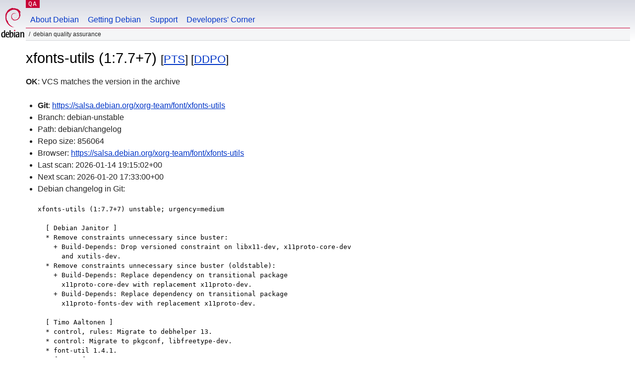

--- FILE ---
content_type: text/html; charset=utf-8
request_url: https://qa.debian.org/cgi-bin/vcswatch?package=xfonts-utils
body_size: 1971
content:
<!DOCTYPE HTML PUBLIC "-//W3C//DTD HTML 4.0 Transitional//EN">
<html>
<head>
  <meta http-equiv="Content-Type" content="text/html; charset=utf-8">
  <title>xfonts-utils vcswatch -- Debian Quality Assurance</title>
  <link rev="made" href="mailto:debian-qa@lists.debian.org">
  <link rel="shortcut icon" href="/favicon.ico">
  <link type="text/css" rel="stylesheet" href="https://www.debian.org/debian.css">
</head>
<body>
<div id="header">
	<div id="upperheader">
		<div id="logo">
			<a href="https://www.debian.org/" title="Debian Home"><img src="/Pics/openlogo-50.png" alt="Debian" width="50" height="61"></a>
		</div>
		<p class="section"><a href="/">QA</a></p>
	</div>
	<div id="navbar">
		<p class="hidecss"><a href="#inner">Skip Quicknav</a></p>
		<ul>
		   <li><a href="https://www.debian.org/intro/about">About Debian</a></li>
		   <li><a href="https://www.debian.org/distrib/">Getting Debian</a></li>
		   <li><a href="https://www.debian.org/support">Support</a></li>
		   <li><a href="https://www.debian.org/devel/">Developers'&nbsp;Corner</a></li>
		</ul>
	</div>
	<p id="breadcrumbs">Debian Quality Assurance</p>
</div>
<div id="content">



<h1>xfonts-utils (1:7.7+7)
<small>[<a href="https://tracker.debian.org/pkg/xfonts-utils">PTS</a>] [<a href="/developer.php?package=xfonts-utils">DDPO</a>]</small></h1>
<b>OK</b>: VCS matches the version in the archive

<ul>

<li><b>Git</b>: <a href="https://salsa.debian.org/xorg-team/font/xfonts-utils">https://salsa.debian.org/xorg-team/font/xfonts-utils</a>

</li>
<li id="editform" style="display:none;">
 <form method="GET">
 <input type="hidden" name="package" value="xfonts-utils">
 <input type="text" name="vcsheader" value="Vcs-Git: https://salsa.debian.org/xorg-team/font/xfonts-utils" size="80">
 <input type="submit" value="Submit">
 <input type="checkbox" name="json"> JSON
 <br>
 <small>Enter a full Vcs-* header, supported schemes are: Vcs-Bzr, Vcs-Cvs, Vcs-Darcs, Vcs-Git, Vcs-Hg, Vcs-Mtn, Vcs-Svn. <br>
 For Vcs-Git append <em><b>-b</b> branch</em> to select the branch name; append <em><b>[</b>subdir<b>]</b></em> if the debian/ directory is not in the repository root. <br>
 The next upload will reset the information from the source package headers.</small>
 </form>
</li>

<li>Branch: debian-unstable</li>
<li>Path:  debian/changelog </li>
<li>Repo size: 856064</li>
<li>Browser: <a href="https://salsa.debian.org/xorg-team/font/xfonts-utils">https://salsa.debian.org/xorg-team/font/xfonts-utils</a></li>
<li>Last scan: 2026-01-14 19:15:02+00</li>


  <li>Next scan: 2026-01-20 17:33:00+00</li>
  
  
  
  <li>Debian changelog in Git: <pre>xfonts-utils (1:7.7+7) unstable; urgency=medium

  [ Debian Janitor ]
  * Remove constraints unnecessary since buster:
    + Build-Depends: Drop versioned constraint on libx11-dev, x11proto-core-dev
      and xutils-dev.
  * Remove constraints unnecessary since buster (oldstable):
    + Build-Depends: Replace dependency on transitional package
      x11proto-core-dev with replacement x11proto-dev.
    + Build-Depends: Replace dependency on transitional package
      x11proto-fonts-dev with replacement x11proto-dev.

  [ Timo Aaltonen ]
  * control, rules: Migrate to debhelper 13.
  * control: Migrate to pkgconf, libfreetype-dev.
  * font-util 1.4.1.
  * fonttosfnt 1.2.3.
  * control: Bump policy to 4.7.0.

  [ Alessandro Astone ]
  * mkfontscale 1.2.3, now bundles mkfontdir. (Closes: #1075663)

 -- Timo Aaltonen &lt;tjaalton@debian.org&gt;  Mon, 16 Sep 2024 18:37:23 +0300</pre></li>
      
      <li>This branch is even with tag 1%7.7+7</li>
    
    
  


</ul>


<form method="GET">
<p>
Package: <input type="text" name="package" value="xfonts-utils">
<input type="submit" value="Query">
<input type="checkbox" name="json"> JSON
<input type="submit" name="poke" value="Scan now">
[<a href="vcswatch">Main page</a>]
</p>
</form>

</div>
<div id="footer">
<hr class="hidecss">
<p>Back to the <a href="https://www.debian.org/">Debian Project homepage</a>.</p>
<hr>
<div id="fineprint">
  <p>To report a problem with the QA web site, file a bug on the
  <a href="https://bugs.debian.org/qa.debian.org">qa.debian.org pseudo-package</a>,
  or e-mail <a href="mailto:debian-qa@lists.debian.org">debian-qa@lists.debian.org</a>.
  For other contact information, see the Debian <a href="https://www.debian.org/contact">contact page</a>.</p>
<p>
Made by Christoph Berg.<br>

  <br>
  Copyright &copy; 1997-2015
 <a href="https://www.spi-inc.org/">SPI</a>; See <a href="https://www.debian.org/license" rel="copyright">license terms</a><br>
  Debian is a registered <a href="https://www.debian.org/trademark">trademark</a> of Software in the Public Interest, Inc.
</p>
</div>
</div> <!-- end footer -->
</div>
</body>
</html>
